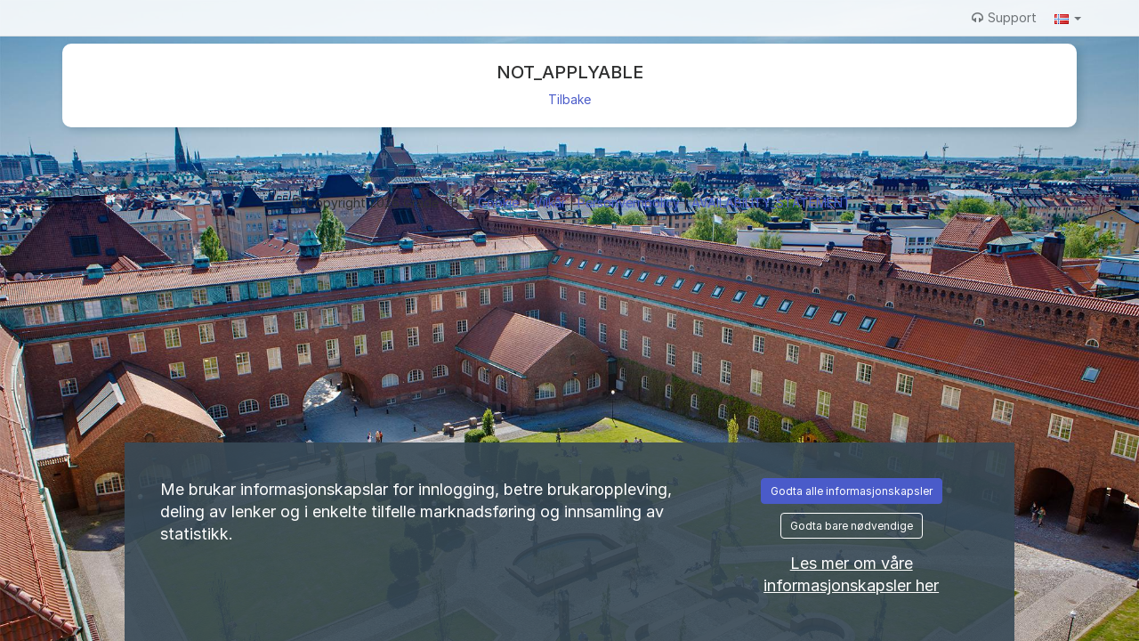

--- FILE ---
content_type: text/css
request_url: https://kth.varbi.com/Template/DefaultResponsive/css_company/177.css?v=aadda7593353b567c130efc111e638f5
body_size: -729
content:
body {
padding-top: 49px;
}
